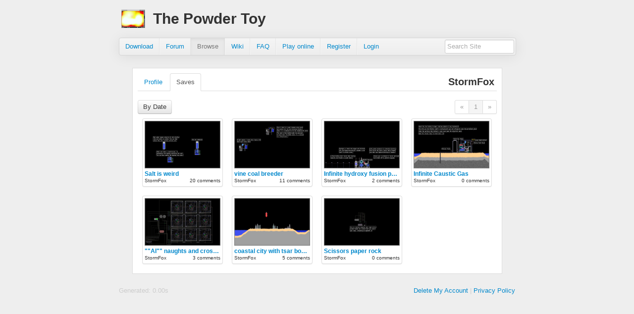

--- FILE ---
content_type: text/html
request_url: https://powdertoy.co.uk/User/Saves.html?Name=StormFox
body_size: 1607
content:
<!DOCTYPE html>
<html lang="en" >
	<head>
		<meta charset="utf-8"/>
		<link rel="icon" type="image/png" href="/favicon.png" />
		<link rel="shortcut icon" href="/favicon.ico" />
		<link rel="stylesheet" href="/Themes/Next/Design/Main.css" type="text/css" />
<link rel="stylesheet" href="/Themes/Next/Design/UserInfo.css" type="text/css" />
<link rel="stylesheet" href="/Themes/Next/Design/User.Saves.css" type="text/css" />
		<script src="/Themes/Next/Javascript/jQuery.min.js"></script> 
		<script src="/Themes/Next/Javascript/bootstrap.min.js"></script>
		<script src="/Themes/Next/Javascript/Main.js"></script> 
				<title>The Powder Toy - User</title>
		<meta name="keywords" content="The powder toy, simons powder toy, toy, game, dust, desktop powder toy, simon, game, desktop game, play, sandbox, physics, falling sand game" />
		<meta name="description" content="The Powder Toy is a desktop version of the classic 'falling sand' physics sandbox game, it simulates air pressure and velocity as well as heat!" />
		<meta name="application-name" content="Browse Powder Toy Saves" />
		<meta name="msapplication-tooltip" content="Powder Toy User Content" />
		<meta name="msapplication-window" content="width=960;height=950" />
		<meta name="msapplication-navbutton-color" content="#FF8800" />
		<meta name="msapplication-starturl" content="./Browse.html" />
		<meta property="og:image" content="http://powdertoy.co.uk/Themes/Next/Design/Images/FBIcon.png" />
			</head>
	<body>		<div class="container">
			<header class="site-header">
				<div class="title">
					<h1>The Powder Toy</h1>
					<div class="clear"></div>
				</div>
				<div class="main-menu">
					<ul class="nav nav-pills pull-left"><li class="item"><a href="/Download.html">Download</a></li><li class="item"><a href="/Discussions/Categories/Index.html">Forum</a></li><li class="active"><a href="/Browse.html">Browse</a></li><li class="item"><a href="/Wiki/W/Main_Page.html">Wiki</a></li><li class="item"><a href="/FAQ.html">FAQ</a></li><li class="item"><a href="/Wasm.html">Play online</a></li><li class="item"><a href="/Register.html">Register</a></li><li class="item"><a href="/Login.html">Login</a></li></ul>
										<form method="GET" action="/Search.html" class="navbar-search span2 pull-right">
	<input class="span2" type="text" name="Search_Query" title="Search Site" value=""/>
	
</form>				</div>
			</header>
		</div>
				<div class="container contents">
			<div class="Page" id="PageUserInfo">
								<div class="Pageheader Submenu"><h1 class="SubmenuTitle">StormFox</h1><ul class="nav nav-tabs"><li class="item"><a href="/User.html?Name=StormFox">Profile</a></li><li class="active"><a href="/User/Saves.html?Name=StormFox">Saves</a></li></ul></div>
												<div class="Subpage">					<div class="Browse">
			<a class="btn" href="/User/Saves.html?Name=StormFox&Sort=Date">By Date</a>
		<div class="Pagination"><div class="pagination">
	<ul>
		<li class="disabled"><a href="#">&laquo;</a></li>
		<li class="active"><a class="Page" href="/User/Saves.html?Name=StormFox">1</a></li>
		<li class="disabled"><a href="#">&raquo;</a></li>
	</ul>
</div></div>
		<div class="Clear"></div>
	<div class="savegame-outer">
	<div class="savegame">
		<a href="/Browse/View.html?ID=3017798">
			<img height="96" width="153" src="//static.powdertoy.co.uk/3017798_small.png"/>
		</a>
		<div class="caption">
			<h5><a href="/Browse/View.html?ID=3017798" style="width: 153px">Salt is weird</a></h5>
			<span class="author">StormFox</span>
			<span class="comments">20 comments</span>
		</div>
	</div>
</div><div class="savegame-outer">
	<div class="savegame">
		<a href="/Browse/View.html?ID=3070707">
			<img height="96" width="153" src="//static.powdertoy.co.uk/3070707_small.png"/>
		</a>
		<div class="caption">
			<h5><a href="/Browse/View.html?ID=3070707" style="width: 153px">vine coal breeder</a></h5>
			<span class="author">StormFox</span>
			<span class="comments">11 comments</span>
		</div>
	</div>
</div><div class="savegame-outer">
	<div class="savegame">
		<a href="/Browse/View.html?ID=3064887">
			<img height="96" width="153" src="//static.powdertoy.co.uk/3064887_small.png"/>
		</a>
		<div class="caption">
			<h5><a href="/Browse/View.html?ID=3064887" style="width: 153px">Infinite hydroxy fusion power</a></h5>
			<span class="author">StormFox</span>
			<span class="comments">2 comments</span>
		</div>
	</div>
</div><div class="savegame-outer">
	<div class="savegame">
		<a href="/Browse/View.html?ID=3138085">
			<img height="96" width="153" src="//static.powdertoy.co.uk/3138085_small.png"/>
		</a>
		<div class="caption">
			<h5><a href="/Browse/View.html?ID=3138085" style="width: 153px">Infinite Caustic Gas</a></h5>
			<span class="author">StormFox</span>
			<span class="comments">0 comments</span>
		</div>
	</div>
</div><div class="savegame-outer">
	<div class="savegame">
		<a href="/Browse/View.html?ID=2637824">
			<img height="96" width="153" src="//static.powdertoy.co.uk/2637824_small.png"/>
		</a>
		<div class="caption">
			<h5><a href="/Browse/View.html?ID=2637824" style="width: 153px">&quot;&quot;AI&quot;&quot; naughts and crosses</a></h5>
			<span class="author">StormFox</span>
			<span class="comments">3 comments</span>
		</div>
	</div>
</div><div class="savegame-outer">
	<div class="savegame">
		<a href="/Browse/View.html?ID=2733956">
			<img height="96" width="153" src="//static.powdertoy.co.uk/2733956_small.png"/>
		</a>
		<div class="caption">
			<h5><a href="/Browse/View.html?ID=2733956" style="width: 153px">coastal city with tsar bomba</a></h5>
			<span class="author">StormFox</span>
			<span class="comments">5 comments</span>
		</div>
	</div>
</div><div class="savegame-outer">
	<div class="savegame">
		<a href="/Browse/View.html?ID=2614481">
			<img height="96" width="153" src="//static.powdertoy.co.uk/2614481_small.png"/>
		</a>
		<div class="caption">
			<h5><a href="/Browse/View.html?ID=2614481" style="width: 153px">Scissors paper rock</a></h5>
			<span class="author">StormFox</span>
			<span class="comments">0 comments</span>
		</div>
	</div>
</div>	<div class="Clear"></div>
</div>
				</div>			</div>
					</div>
		<div class="container">
			<footer>
				<div class="Copyright"></div>
				<div class="FooterExtra">Generated: 0.00s</div>
				<div class="FooterTOS"><a href="/AccountDelete.html">Delete My Account</a> | <a href="/Privacy.html">Privacy Policy</a></div>
				<div class="Clear"></div>
			</footer>
		</div>
			</body>
</html>


--- FILE ---
content_type: text/css
request_url: https://powdertoy.co.uk/Themes/Next/Design/UserInfo.css
body_size: 1168
content:
.Submenu h1 {
	float: right;
	font-size: 20px;
	line-height: 34px;
	margin-right: 5px;
}

.contents {
	width: 600px;
	position: relative;
}

.background {
	top: 0;
	right: 0;
	left: 0;
	position: absolute;
	height: 150px;
	z-index: 1;
}

.Admin.background {
	background: linear-gradient(top, rgba(235, 245, 255, 255) 0%,rgba(235, 245, 255,0) 100%);
	background: -moz-linear-gradient(top, rgba(235, 245, 255, 255) 0%,rgba(235, 245, 255,0) 100%);
	background: -webkit-linear-gradient(top, rgba(235, 245, 255, 255) 0%,rgba(235, 245, 255,0) 100%);
	background: -o-linear-gradient(top, rgba(235, 245, 255, 255) 0%,rgba(235, 245, 255,0) 100%);
	background: -ms-linear-gradient(top, rgba(235, 245, 255, 255) 0%,rgba(235, 245, 255,0) 100%);
}

.Mod.background {
	background: linear-gradient(top, rgba(235, 255, 235, 255) 0%,rgba(235, 255, 235, 0) 100%);
	background: -moz-linear-gradient(top, rgba(235, 255, 235, 255) 0%,rgba(235, 255, 235, 0) 100%);
	background: -webkit-linear-gradient(top, rgba(235, 255, 235, 255) 0%,rgba(235, 255, 235, 0) 100%);
	background: -o-linear-gradient(top, rgba(235, 255, 235, 255) 0%,rgba(235, 255, 235, 0) 100%);
	background: -ms-linear-gradient(top, rgba(235, 255, 235, 255) 0%,rgba(235, 255, 235, 0) 100%);
}

.Dev.background {
	background: linear-gradient(top, rgba(235, 240, 240, 255) 0%,rgba(235, 240, 240, 0) 100%);
	background: -moz-linear-gradient(top, rgba(235, 240, 240, 255) 0%,rgba(235, 240, 240, 0) 100%);
	background: -webkit-linear-gradient(top, rgba(235, 240, 240, 255) 0%,rgba(235, 240, 240, 0) 100%);
	background: -o-linear-gradient(top, rgba(235, 240, 240, 255) 0%,rgba(235, 240, 240, 0) 100%);
	background: -ms-linear-gradient(top, rgba(235, 240, 240, 255) 0%,rgba(235, 240, 240, 0) 100%);
}

.Mod h1, .Admin h1 {
	padding-left: 20px;
	background-position: left center;
	background-image: url("Images/Shield.png");
	background-repeat: no-repeat;
}
.Dev h1 {
	padding-left: 20px;
	background-position: left center;
	background-image: url("Images/Developer.png");
	background-repeat: no-repeat;
}

.page-header {
	padding-bottom: 0;
}

.Page {
	position: relative;
	z-index: 2;
}
.UserInfoRow label {
	display: inline;
	margin-right: 4px;
}
.UserInfoRow {
	padding: 4px;
	font-size: 13px;
}

.ProfilePicture-outer {
	text-align: center;
}
.ProfilePicture {
	display: inline-block;
	width: 256px;
	border-radius: 10px;
	overflow: hidden;
	box-shadow: 0 0 10px rgba(0,0,0,0.45), inset 0 2px 0 rgba(255,255,255,0.4);
	height: 256px;
	background: linear-gradient(top, rgba(255,255,255,0.15) 0%,rgba(0,0,0,0.15) 100%);
	background: -moz-linear-gradient(top, rgba(255,255,255,0.15) 0%,rgba(0,0,0,0.15) 100%);
	background: -webkit-linear-gradient(top, rgba(255,255,255,0.15) 0%,rgba(0,0,0,0.15) 100%);
	background: -o-linear-gradient(top, rgba(255,255,255,0.15) 0%,rgba(0,0,0,0.15) 100%);
	background: -ms-linear-gradient(top, rgba(255,255,255,0.15) 0%,rgba(0,0,0,0.15) 100%);
}
.ProfilePicture img {
	width: 256px;
	height: 256px;
	border-radius: 10px;
	position: relative;
	z-index: -1;
}
.IPSample {
	margin: 3px;
	padding: 3px;
	border-radius: 2px;
	border: 1px solid #CCC;
}
.Tag {
	position: relative;
	display: block;
	padding: 3px;
	margin: 1px;
	border: 1px solid #CCC;
	width: 130px;
	float: left;
	border-radius: 2px;
	background-color: #EEE;
	white-space: nowrap;
	overflow-x: hidden;
	cursor: pointer;
}
.Tag.Restricted {
	border: 1px solid #DBB;
	background-color: #FDD;
}
.Tag .TagText {
	float: left;
}
.Tag .DelButton {
	position: absolute;
	top: 1px;
	right: 1px;
	width: 18px;
	height: 18px;
	background-image: url(Images/Delete.png);
	background-repeat: no-repeat;
	background-position: 50% 50%;
	background-color: rgba(255, 255, 255, 0.7);
	border-radius: 1px;
}
.Tag .UnDelButton {
	position: absolute;
	top: 1px;
	right: 1px;
	width: 18px;
	height: 18px;
	background-image: url(Images/Approve.png);
	background-repeat: no-repeat;
	background-position: 50% 50%;
	background-color: rgba(255, 255, 255, 0.7);
	border-radius: 1px;
}
.ToolTip {
	z-index: 99;
}

ul.MessageList, ul.MessageList li {
	list-style:none outside none;
	margin:0;
	padding:0;
}
ul.MessageList li.Post{
	z-index: 1;
	position: relative;
	border-bottom:1px solid rgb(220, 220, 220);
	padding: 10px 10px 10px 10px;
}
ul.MessageList li.Post div.Message {
	font-size: 13px;
	clear: both;
	line-height: 140%;
	overflow-wrap: break-word;
}
ul.MessageList li.Post div.Meta {
	margin-bottom: 5px;
}
ul.MessageList li.Post div.Meta span {
	line-height: 1.5;
	padding-left: 10px;
}
ul.MessageList li.Post div.Meta span.Author{
	font-size: 15px;
	padding-left: 0;
	font-weight: bold;
}
ul.MessageList li.Post div.Meta span.Author .Gravatar {
	border: 0 none;
	float: left;
	height: 20px;
	margin: 0 10px 0 0;
	overflow: hidden;
	width: 20px;
	box-shadow: 0 0 5px rgba(0,0,0,0.25), inset 0 1px 0 rgba(255,255,255,0.4);
	border-radius: 3px;
	background: -webkit-linear-gradient(top, rgba(255, 255, 255, 0.1) 0%,rgba(0, 0, 0, 0.1) 100%);
	background: linear-gradient(top, rgba(255,255,255,0.1) 0%,rgba(0,0,0,0.1) 100%);
}
ul.MessageList li.Post div.Meta span.Author .Gravatar img {
	border-radius: 3px;
	position: relative;
	z-index: -1;
	height: 20px;
	width: 20px;
}
ul.MessageList li.Post div.Meta span.Date{
	font-size: 11px;
}
ul.MessageList li.Post div.Meta span.Actions {
	visibility: hidden;
	float: right;
}
ul.MessageList li.Post:hover div.Meta span.Actions {
	visibility: visible;
}

--- FILE ---
content_type: text/css
request_url: https://powdertoy.co.uk/Themes/Next/Design/User.Saves.css
body_size: -178
content:
.contents {
	width: 725px;
}

--- FILE ---
content_type: application/javascript
request_url: https://powdertoy.co.uk/Themes/Next/Javascript/Main.js
body_size: 1922
content:
var ptjq = jQuery.noConflict();
var $ = ptjq;

$(document).bind("ready", function(){
	$("#ShowChangeLog").mousedown(function(){
		$("#ChangeLogHidden").slideDown("fast");
		$("#ChangeLogHidden").fadeIn("fast");
		return false;
	});
	$("#ShowOtherDownloads").mousedown(function(){
		$("#OtherDownloadsHidden").slideDown("fast");
		$("#OtherDownloadsHidden").fadeIn("fast");
		return false;
	});
	$("#ShowSuggestionForm").mousedown(function(){
		$("#SuggestionFormHidden").slideDown("fast");
		$("#SuggestionFormHidden").fadeIn("fast");
		$("#ShowSuggestionForm").slideUp("fast");
		$("#ShowSuggestionForm").fadeOut("fast");
		return false;
	});
	$("#HideSuggestionForm").mousedown(function(){
		$("#SuggestionFormHidden").slideUp("fast");
		$("#SuggestionFormHidden").fadeOut("fast");
		$("#ShowSuggestionForm").slideDown("fast");
		$("#ShowSuggestionForm").fadeIn("fast");
		return false;
	});
	$(".LabelledField").focus(function(){
		if(this.value==$(this).attr("label")){
			this.value = "";
			this.style.color = null;
		}
	});
	$(".LabelledField").blur(function(){
		if(this.value==""){
			this.value = $(this).attr("label");
			this.style.color = "#AAAAAA";
		}
	});
	$(".LabelledField").each(function(){
		if(this.value==""){
			this.value = $(this).attr("label");
			this.style.color = "#AAAAAA";
		}
	});
	$(".SearchField").focus(function(){
		if(this.value=="Search"){
			this.value = "";
			this.style.color = null;
		}
	});
	$(".SearchField").blur(function(){
		if(this.value==""){
			this.value = "Search";
			this.style.color = "#AAAAAA";
		}
	});
	$("input[type='text']").on("focus", function(){
		cThis = $(this);
		if(cThis.attr("title")!=null){
			if(this.value==cThis.attr("title")){
				this.value = "";
				this.style.color = null;
			}
		}
	});
	$("input[type='text']").on("blur", function(){
		cThis = $(this);
		if(cThis.attr("title")!=null){
			if(this.value==""){
				this.value = cThis.attr("title");
				this.style.color = "#AAAAAA";
			}
		}
	});
	$("input[type='text']").each(function(){
		cThis = $(this);
		if(cThis.attr("title")!=null){
			if(this.value==""){
				this.value = cThis.attr("title");
				this.style.color = "#AAAAAA";
			}
		}
	});
	$(".TabContainer").each(function(){
		ParseTabs($(this));
	});
	if($(".ad-container").height()==0){
		$(".ad-container").replaceWith("<div style=\"font-size: 18px; margin: 10px; text-align: center;\">Please don't block the ads :(</div>");
	} else {
		//$(".TopAdContainer").replaceWith("<a>:(</a>");
	}
});
function PopupUtility(HTML){
	UtilityBg = $("<div class=\"UtilityBg\"></div>").prependTo(document.body);
	UtilityBg.click(function(){
		//$(this).remove();
	});
	UtilityPopup = $("<div class=\"UtilityPopup\"></div>").prependTo(UtilityBg);
	UtilityPopupData = $("<div class=\"UtilityPopupData\"></div>").prependTo(UtilityPopup);
	UtilityPopupControls = $("<div class=\"UtilityPopupControls\"></div>").appendTo(UtilityPopup);
	UtilityCloseButton = $("<input type=\"button\" value=\"Close\"/>").appendTo(UtilityPopupControls);
	UtilityCloseButton.click(function(){
		$(this).parents(".UtilityBg").remove();
	});
	UtilityPopupData.html(HTML);
	UtilityPopupData.children(".TabContainer").each(function(){
		ParseTabs($(this));
	});
}
function ajaxTooltip(element, location){
	$(".popover").remove();
	/*Tooltip = $("<div class=\"ToolTip\">Loading</div>");
		Tooltip.prependTo(document.body);
	Tooltip.css("position", "absolute");
	Tooltip.css("left", element.offset().left - (Tooltip.width()/2) + (element.width()/2));
	Tooltip.css("top", element.offset().top + element.height());
	Tooltip.css("opacity", "0");
	Tooltip.animate({"opacity": 1, "top":element.offset().top + element.height()+20}, 200);
	$.get(location, function(data){
		Tooltip.html(data);
	}, "html");*/
	var popOver = $('<div class="popover fade bottom in" style="display: block;"></div>');
	popOver.appendTo(document.body);
	var arrow = $('<div class="arrow"></div>').appendTo(popOver);
	var inner = $('<div class="popover-inner"></div>').appendTo(popOver);
	var title = $('<h3 class="popover-title">Tag Info</h3>').appendTo(inner);
	var content = $('<div class="popover-content">Loading...</div>').appendTo(inner);
	popOver.css("left", element.offset().left - (popOver.width()/2) + (element.width()/2));
	popOver.css("top", element.offset().top + element.height());
	$.get(location, function(data){
		content.html(data);
	}, "html");
}
function ParseTabs(Container){
	ContainerParent = Container.parent();
	Tabs = ContainerParent.children(".TabbingTab");
	Tabs.each(function(){
		NewElement = $("<a href=\"#\"></a>").prependTo(Container);
		NewElement.attr("id", $(this).attr("id"));
		NewElement.attr("class", $(this).attr("class"));
		NewElement.text($(this).text());
		NewElement.click(function(){
			ContentID = $(this).attr("id").replace(/Tab_([A-Za-z]+)/g, "TabC_$1");
			ContentContainer = $("#"+ContentID);
			ContentContainer.parent().children(".TabbingContent").hide();
			ContentContainer.show();
		});
		NECID = NewElement.attr("id").replace(/Tab_([A-Za-z]+)/g, "TabC_$1");
		$("#"+NECID).hide();
		$(this).remove();
	});
}

function SaveBlock(Element){
		//Element = $(this);
		SaveID = $(Element).children("b").html();
		ptjq.getJSON('/Browse/View.json?ID='+SaveID, function(data){
			SaveElement = ptjq("<div class=\"savegame\"></div>");
			ImgElement = ptjq("<a href=\"/Browse/View.html?ID="+data.ID+"\"><img height=\"96\" width=\"153\" src=\"//static.powdertoy.co.uk/"+data.ID+"_small.png\"/></a>").appendTo(SaveElement);
			ImgElement.on("mouseover", function(){
				CImgElement = ptjq(this);
				if(CImgElement.hasClass("active") == false)
				{
					CImgElement.addClass("active");
					ImgOverlay = ptjq('<div class="overlay"></div>').prependTo(CImgElement.parent());
					ImgOverlay.css({"opacity": 0, "top": "28px"});
					ptjq('<a class="btn btn-primary" href="/Browse/View.html?ID='+data.ID+'">View</a>').appendTo(ImgOverlay);
					var OpenButton = ptjq('<a class="btn btn-inverse">Open</a>').appendTo(ImgOverlay);
					OpenButton.attr("href", "ptsave:"+data.ID+"#"+data.Name);


					ImgOverlay.animate({"opacity": 1, "top": "3px"}, 200);

					ImgOverlay.on("mouseleave", function(){
						CImgOverlay = $(this);
						CImgElement = CImgOverlay.parent().children("a");
						CImgOverlay.animate({"opacity": 0, "top": "-23px"}, 200, function(){
							CImgOverlay.remove();
							CImgElement.removeClass("active");
						});
					});
				}
			});

			SaveInfoElement = ptjq("<div class=\"caption\"></div>").appendTo(SaveElement);
				TitleElement = ptjq("<h5 title=\"\"><a href=\"/Browse/View.html?ID="+data.ID+"\"></a></h5>").appendTo(SaveInfoElement);
				TitleElement.attr("title", data.Name);
				TitleElement.find("a").text(data.ShortName);
				AuthorElement = ptjq("<span class=\"author\"></span>").appendTo(SaveInfoElement);
				AuthorElement.text(data.Username);
				CommentsElement = ptjq("<span class=\"comments\">"+data.Comments+" comments</span>").appendTo(SaveInfoElement);
				ClearElement = ptjq("<div class=\"Clear\"></div>").appendTo(SaveInfoElement);
			ptjq(Element).replaceWith(SaveElement);
		});
}
